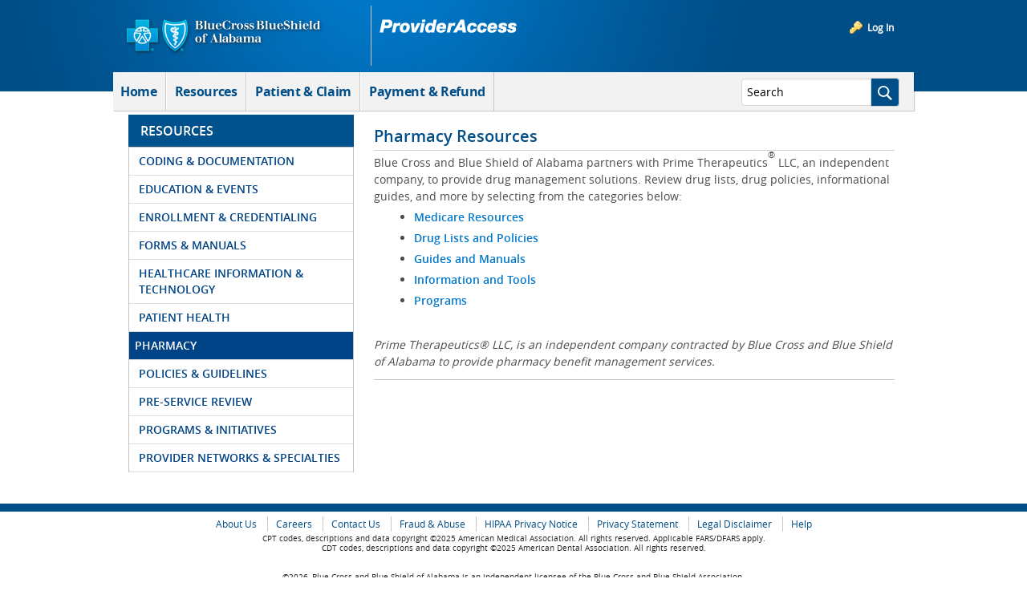

--- FILE ---
content_type: text/css
request_url: https://providers.bcbsal.org/provstatic/cdn/projects/pa-theme/css/portlet/dynamicrendering-portlet.css
body_size: 1894
content:
#wrapper .dynamicrendering-portlet,
#wrapper .journal-content-article {
  /*first resource landing page*/
}
#wrapper .dynamicrendering-portlet table#root-categories-container tr,
#wrapper .journal-content-article table#root-categories-container tr,
#wrapper .dynamicrendering-portlet table#root-categories-container td,
#wrapper .journal-content-article table#root-categories-container td {
  padding: 0;
  margin: 0;
}
#wrapper .dynamicrendering-portlet table#root-categories-container,
#wrapper .journal-content-article table#root-categories-container {
  border: 0;
}
#wrapper .dynamicrendering-portlet table#root-categories-container table,
#wrapper .journal-content-article table#root-categories-container table,
#wrapper .dynamicrendering-portlet table#root-categories-container td,
#wrapper .journal-content-article table#root-categories-container td,
#wrapper .dynamicrendering-portlet table#root-categories-container tr,
#wrapper .journal-content-article table#root-categories-container tr {
  vertical-align: top !important;
  border: 0;
}
#wrapper .dynamicrendering-portlet table#root-categories-container td.root-category,
#wrapper .journal-content-article table#root-categories-container td.root-category {
  padding-right: 0px;
  padding-left: 10px;
  background-color: #ffffff;
  width: 50%;
}
#wrapper .dynamicrendering-portlet table#root-categories-container td.root-category .category-blurb-container .category-title,
#wrapper .journal-content-article table#root-categories-container td.root-category .category-blurb-container .category-title {
  font: 15px/20px "open_sanssemibold";
  margin: 0;
  padding: 0;
  color: #004e87;
}
#wrapper .dynamicrendering-portlet table#root-categories-container td.root-category table,
#wrapper .journal-content-article table#root-categories-container td.root-category table {
  font: 13px/18px "open_sansregular";
  width: 100% !important;
  min-height: 75px;
  color: #4c4c4c;
}
#wrapper .dynamicrendering-portlet table#root-categories-container td.root-category.root-category-left-side,
#wrapper .journal-content-article table#root-categories-container td.root-category.root-category-left-side {
  border-right: 1px solid #d0d0d0;
  padding-right: 10px;
  padding-left: 0px;
}
#wrapper .dynamicrendering-portlet table#root-categories-container td.root-category td.category-image-container,
#wrapper .journal-content-article table#root-categories-container td.root-category td.category-image-container {
  width: 50px;
  overflow: hidden;
}
#wrapper .dynamicrendering-portlet table#root-categories-container td.root-category td.category-image-container img.category-image,
#wrapper .journal-content-article table#root-categories-container td.root-category td.category-image-container img.category-image {
  height: 48px;
  width: 48px;
  margin-left: -10px;
  margin-top: 10px;
}
#wrapper .dynamicrendering-portlet #dynamic-rendering-container,
#wrapper .journal-content-article #dynamic-rendering-container {
  padding: 10px 5px 10px 15px;
  position: relative;
}
#wrapper .dynamicrendering-portlet #dynamic-rendering-container #back-url,
#wrapper .journal-content-article #dynamic-rendering-container #back-url {
  position: absolute;
}
#wrapper .dynamicrendering-portlet #dynamic-rendering-container #resource-header,
#wrapper .journal-content-article #dynamic-rendering-container #resource-header {
  width: 98%;
  border-bottom: 1px solid #c2c3c2;
}
#wrapper .dynamicrendering-portlet #dynamic-rendering-container #resource-category-name h2.category-name,
#wrapper .journal-content-article #dynamic-rendering-container #resource-category-name h2.category-name {
  display: none;
}
#wrapper .dynamicrendering-portlet #dynamic-rendering-container #resource-icons,
#wrapper .journal-content-article #dynamic-rendering-container #resource-icons {
  text-align: right;
}
#wrapper .dynamicrendering-portlet #dynamic-rendering-container #resource-icons ul,
#wrapper .journal-content-article #dynamic-rendering-container #resource-icons ul {
  padding: 0;
}
#wrapper .dynamicrendering-portlet #dynamic-rendering-container #resource-icons li,
#wrapper .journal-content-article #dynamic-rendering-container #resource-icons li {
  list-style: none;
  display: inline-block;
  margin: 0 5px;
}
#wrapper .dynamicrendering-portlet #pageTitle,
#wrapper .journal-content-article #pageTitle {
  /* font: 14px/16px "open_sansbold";*/
  /* font: .875rem/1rem "open_sansregular";*/
  color: #004e87;
  display: none;
}
#wrapper .dynamicrendering-portlet #resource-article-container,
#wrapper .journal-content-article #resource-article-container {
  margin: 0;
  padding: 24px 0 0 0;
  font: 14px/20px "open_sansregular";
  border-top: 1px solid #c3c2c3;
  /*font: .750rem/1.250rem "open_sansregular";*/
}
#wrapper .dynamicrendering-portlet .article-container,
#wrapper .journal-content-article .article-container {
  padding: 0 0 18px 0;
  margin: 0 0 0 15px;
  /*margin: 0 0 0 3.125rem;*/
}
#wrapper .dynamicrendering-portlet .article-container .article-title a,
#wrapper .journal-content-article .article-container .article-title a {
  font: 14px/20px "open_sanssemibold";
  /* font: .875rem/1.250rem "open_sanssemibold";*/
  color: #004387;
  text-transform: uppercase;
}
#wrapper .dynamicrendering-portlet .article-container .article-summary,
#wrapper .journal-content-article .article-container .article-summary {
  padding: 0;
}
#wrapper .dbl-underline {
  border-bottom: 3px double #0b98d6;
}
#wrapper #main-content + div.alert.alert-info {
  display: none;
}
#wrapper .document-icon {
  display: inline-block;
  width: 20px;
  height: 20px;
  background: url([data-uri]) no-repeat left center;
  vertical-align: middle;
  margin-top: -3px !important;
}


--- FILE ---
content_type: text/plain; charset=UTF-8
request_url: https://providers.bcbsal.org/c99a4269-161c-4242-a3f0-28d44fa6ce24?
body_size: 104
content:
{"ssresp":"0","jsrecvd":"true","__uzmaj":"405b3d52-997f-416e-9669-2576f60847b5","__uzmbj":"1768650207","__uzmcj":"537301098271","__uzmdj":"1768650207","jsbd2":"15824b89-de38-fd57-2a6c-22f141ae8a1c"}

--- FILE ---
content_type: text/plain; charset=UTF-8
request_url: https://providers.bcbsal.org/c99a4269-161c-4242-a3f0-28d44fa6ce24?
body_size: 363
content:
{"ssresp":"0","jsrecvd":"true","__uzmaj":"7c12b049-3bc9-4ae1-8e76-aecf7ba7394f","__uzmbj":"1768650207","__uzmcj":"447221081193","__uzmdj":"1768650207","__uzmlj":"ZdQlK1TjrlBkepGOEFIivipoA+8+Dsb8kjnXaRyOUqw=","__uzmfj":"7f90007c12b049-3bc9-4ae1-8e76-aecf7ba7394f1-17686502078540-0019faaf881cd943bbb10","uzmxj":"7f9000913f5b6d-4bc0-45e0-abec-c70b32fb4fa51-17686502078550-feb991ae62223be210","dync":"uzmx","jsbd2":"5fc472da-de38-fd57-5a0b-7df644763713","mc":{},"mct":",base-button blue-button,patFormInput,patient readonly patientFullName-input,login-area,ui-tabs-anchor,chrome controls-visible  yui3-skin-sam guest-site signed-in private-page site,panel-title,prov-name readonly provName-input,hasSub"}